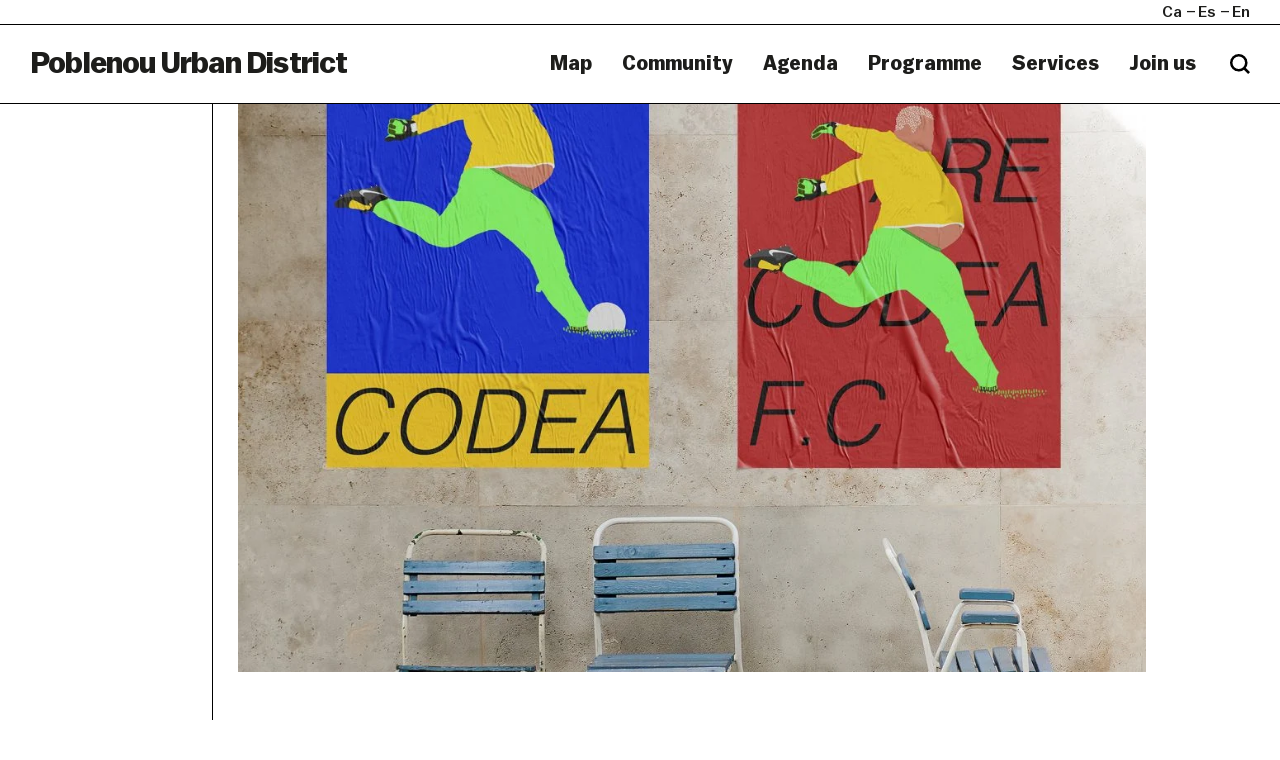

--- FILE ---
content_type: text/html; charset=UTF-8
request_url: https://poblenouurbandistrict.com/en/membres/codea-studio/
body_size: 10047
content:
<!--
  _     _     ___  ____   ___   
 | |   | |   / _ \/ ___| ( _ )  
 | |   | |  | | | \___ \ / _ \/\
 | |___| |__| |_| |___) | (_>  <
 |_____|_____\___/|____/ \___/\/
                                                                     
Code by LLOS& http://llos.co

-->
<html lang="en-US" xmlns="http://www.w3.org/1999/xhtml" prefix="og:http://ogp.me/ns# fb: http://www.facebook.com/2008/fbml">
    <head>
        <meta charset="UTF-8">
        <meta name="viewport" content="width=device-width, initial-scale=1">
        <meta http-equiv="X-UA-Compatible" content="IE=edge">
        <link rel="profile" href="http://gmpg.org/xfn/11">
        <meta name='robots' content='index, follow, max-image-preview:large, max-snippet:-1, max-video-preview:-1' />
	<style>img:is([sizes="auto" i], [sizes^="auto," i]) { contain-intrinsic-size: 3000px 1500px }</style>
	
	<!-- This site is optimized with the Yoast SEO plugin v26.8 - https://yoast.com/product/yoast-seo-wordpress/ -->
	<title>Codea Studio &#8211; Poblenou Urban District</title>
	<link rel="canonical" href="https://poblenouurbandistrict.com/en/membres/codea-studio/" />
	<meta property="og:locale" content="en_US" />
	<meta property="og:type" content="article" />
	<meta property="og:title" content="Codea Studio &#8211; Poblenou Urban District" />
	<meta property="og:description" content="We are an independent creative agency." />
	<meta property="og:url" content="https://poblenouurbandistrict.com/en/membres/codea-studio/" />
	<meta property="og:site_name" content="Poblenou Urban District" />
	<meta property="article:modified_time" content="2024-02-26T19:54:34+00:00" />
	<meta property="og:image" content="https://poblenouurbandistrict.com/wp-content/uploads/2020/04/codea-640x626.jpg" />
	<meta property="og:image:width" content="640" />
	<meta property="og:image:height" content="626" />
	<meta property="og:image:type" content="image/jpeg" />
	<meta name="twitter:card" content="summary_large_image" />
	<meta name="twitter:label1" content="Est. reading time" />
	<meta name="twitter:data1" content="1 minute" />
	<script type="application/ld+json" class="yoast-schema-graph">{"@context":"https://schema.org","@graph":[{"@type":"WebPage","@id":"https://poblenouurbandistrict.com/en/membres/codea-studio/","url":"https://poblenouurbandistrict.com/en/membres/codea-studio/","name":"Codea Studio &#8211; Poblenou Urban District","isPartOf":{"@id":"https://poblenouurbandistrict.com/en/#website"},"primaryImageOfPage":{"@id":"https://poblenouurbandistrict.com/en/membres/codea-studio/#primaryimage"},"image":{"@id":"https://poblenouurbandistrict.com/membres/codea-studio/#primaryimage"},"thumbnailUrl":"https://poblenouurbandistrict.com/wp-content/uploads/2020/04/codea.jpg","datePublished":"2019-11-04T14:37:24+00:00","dateModified":"2024-02-26T19:54:34+00:00","breadcrumb":{"@id":"https://poblenouurbandistrict.com/en/membres/codea-studio/#breadcrumb"},"inLanguage":"en-US","potentialAction":[{"@type":"ReadAction","target":[["https://poblenouurbandistrict.com/en/membres/codea-studio/"]]}]},{"@type":"ImageObject","inLanguage":"en-US","@id":"https://poblenouurbandistrict.com/en/membres/codea-studio/#primaryimage","url":"https://poblenouurbandistrict.com/wp-content/uploads/2020/04/codea.jpg","contentUrl":"https://poblenouurbandistrict.com/wp-content/uploads/2020/04/codea.jpg","width":1703,"height":1667},{"@type":"BreadcrumbList","@id":"https://poblenouurbandistrict.com/en/membres/codea-studio/#breadcrumb","itemListElement":[{"@type":"ListItem","position":1,"name":"Home","item":"https://poblenouurbandistrict.com/en/"},{"@type":"ListItem","position":2,"name":"Membres","item":"https://poblenouurbandistrict.com/en/membres/"},{"@type":"ListItem","position":3,"name":"Codea Studio"}]},{"@type":"WebSite","@id":"https://poblenouurbandistrict.com/en/#website","url":"https://poblenouurbandistrict.com/en/","name":"Poblenou Urban District","description":"Creative Community","potentialAction":[{"@type":"SearchAction","target":{"@type":"EntryPoint","urlTemplate":"https://poblenouurbandistrict.com/en/?s={search_term_string}"},"query-input":{"@type":"PropertyValueSpecification","valueRequired":true,"valueName":"search_term_string"}}],"inLanguage":"en-US"}]}</script>
	<!-- / Yoast SEO plugin. -->


<link rel='dns-prefetch' href='//cdnjs.cloudflare.com' />
<link rel='dns-prefetch' href='//maps.google.com' />
<link rel='dns-prefetch' href='//www.youtube.com' />
<link rel='dns-prefetch' href='//player.vimeo.com' />

<link rel="alternate" type="application/rss+xml" title="Poblenou Urban District &raquo; Feed" href="https://poblenouurbandistrict.com/en/feed/" />
<link rel="alternate" type="application/rss+xml" title="Poblenou Urban District &raquo; Comments Feed" href="https://poblenouurbandistrict.com/en/comments/feed/" />
<link rel="alternate" type="text/calendar" title="Poblenou Urban District &raquo; iCal Feed" href="https://poblenouurbandistrict.com/en/agenda/?ical=1" />
<meta property="og:type" content="article"/><meta property="og:title" content="Codea Studio"/><meta property="og:image" content="https://poblenouurbandistrict.com/wp-content/uploads/2020/04/codea.jpg"/><meta property="og:image:width" content="1703"><meta property="og:image:height" content="1667"><meta property="og:description" content="We are an independent creative agency."/><meta property="og:url" content="https://poblenouurbandistrict.com/en/membres/codea-studio/"/><meta property="og:site_name" content="Poblenou Urban District>"/><meta property="article:published_time" content="2019-11-04T14:37:24+00:00"><meta property="article:modified_time" content="2019-11-04T14:37:24+00:00"><meta name="twitter:card" content="summary_large_image" /><meta name="twitter:site" content="@Poblenou Urban District" /><meta name="twitter:text:title" content="Codea Studio" /><meta name="twitter:url" value="https://poblenouurbandistrict.com/en/membres/codea-studio/" /><meta name="twitter:text:description" content="We are an independent creative agency." /><meta name="twitter:image" content="https://poblenouurbandistrict.com/wp-content/uploads/2020/04/codea.jpg" /><link data-minify="1" rel='stylesheet' id='tribe-events-pro-mini-calendar-block-styles-css' href='https://poblenouurbandistrict.com/wp-content/cache/min/1/wp-content/plugins/events-calendar-pro/build/css/tribe-events-pro-mini-calendar-block.css?ver=1763566712' type='text/css' media='all' />
<style id='wp-emoji-styles-inline-css' type='text/css'>

	img.wp-smiley, img.emoji {
		display: inline !important;
		border: none !important;
		box-shadow: none !important;
		height: 1em !important;
		width: 1em !important;
		margin: 0 0.07em !important;
		vertical-align: -0.1em !important;
		background: none !important;
		padding: 0 !important;
	}
</style>
<link rel='stylesheet' id='wp-block-library-css' href='https://poblenouurbandistrict.com/wp-includes/css/dist/block-library/style.min.css?ver=6.8.3' type='text/css' media='all' />
<style id='wp-block-library-theme-inline-css' type='text/css'>
.wp-block-audio :where(figcaption){color:#555;font-size:13px;text-align:center}.is-dark-theme .wp-block-audio :where(figcaption){color:#ffffffa6}.wp-block-audio{margin:0 0 1em}.wp-block-code{border:1px solid #ccc;border-radius:4px;font-family:Menlo,Consolas,monaco,monospace;padding:.8em 1em}.wp-block-embed :where(figcaption){color:#555;font-size:13px;text-align:center}.is-dark-theme .wp-block-embed :where(figcaption){color:#ffffffa6}.wp-block-embed{margin:0 0 1em}.blocks-gallery-caption{color:#555;font-size:13px;text-align:center}.is-dark-theme .blocks-gallery-caption{color:#ffffffa6}:root :where(.wp-block-image figcaption){color:#555;font-size:13px;text-align:center}.is-dark-theme :root :where(.wp-block-image figcaption){color:#ffffffa6}.wp-block-image{margin:0 0 1em}.wp-block-pullquote{border-bottom:4px solid;border-top:4px solid;color:currentColor;margin-bottom:1.75em}.wp-block-pullquote cite,.wp-block-pullquote footer,.wp-block-pullquote__citation{color:currentColor;font-size:.8125em;font-style:normal;text-transform:uppercase}.wp-block-quote{border-left:.25em solid;margin:0 0 1.75em;padding-left:1em}.wp-block-quote cite,.wp-block-quote footer{color:currentColor;font-size:.8125em;font-style:normal;position:relative}.wp-block-quote:where(.has-text-align-right){border-left:none;border-right:.25em solid;padding-left:0;padding-right:1em}.wp-block-quote:where(.has-text-align-center){border:none;padding-left:0}.wp-block-quote.is-large,.wp-block-quote.is-style-large,.wp-block-quote:where(.is-style-plain){border:none}.wp-block-search .wp-block-search__label{font-weight:700}.wp-block-search__button{border:1px solid #ccc;padding:.375em .625em}:where(.wp-block-group.has-background){padding:1.25em 2.375em}.wp-block-separator.has-css-opacity{opacity:.4}.wp-block-separator{border:none;border-bottom:2px solid;margin-left:auto;margin-right:auto}.wp-block-separator.has-alpha-channel-opacity{opacity:1}.wp-block-separator:not(.is-style-wide):not(.is-style-dots){width:100px}.wp-block-separator.has-background:not(.is-style-dots){border-bottom:none;height:1px}.wp-block-separator.has-background:not(.is-style-wide):not(.is-style-dots){height:2px}.wp-block-table{margin:0 0 1em}.wp-block-table td,.wp-block-table th{word-break:normal}.wp-block-table :where(figcaption){color:#555;font-size:13px;text-align:center}.is-dark-theme .wp-block-table :where(figcaption){color:#ffffffa6}.wp-block-video :where(figcaption){color:#555;font-size:13px;text-align:center}.is-dark-theme .wp-block-video :where(figcaption){color:#ffffffa6}.wp-block-video{margin:0 0 1em}:root :where(.wp-block-template-part.has-background){margin-bottom:0;margin-top:0;padding:1.25em 2.375em}
</style>
<style id='classic-theme-styles-inline-css' type='text/css'>
/*! This file is auto-generated */
.wp-block-button__link{color:#fff;background-color:#32373c;border-radius:9999px;box-shadow:none;text-decoration:none;padding:calc(.667em + 2px) calc(1.333em + 2px);font-size:1.125em}.wp-block-file__button{background:#32373c;color:#fff;text-decoration:none}
</style>
<style id='safe-svg-svg-icon-style-inline-css' type='text/css'>
.safe-svg-cover{text-align:center}.safe-svg-cover .safe-svg-inside{display:inline-block;max-width:100%}.safe-svg-cover svg{fill:currentColor;height:100%;max-height:100%;max-width:100%;width:100%}

</style>
<style id='global-styles-inline-css' type='text/css'>
:root{--wp--preset--aspect-ratio--square: 1;--wp--preset--aspect-ratio--4-3: 4/3;--wp--preset--aspect-ratio--3-4: 3/4;--wp--preset--aspect-ratio--3-2: 3/2;--wp--preset--aspect-ratio--2-3: 2/3;--wp--preset--aspect-ratio--16-9: 16/9;--wp--preset--aspect-ratio--9-16: 9/16;--wp--preset--color--black: #000000;--wp--preset--color--cyan-bluish-gray: #abb8c3;--wp--preset--color--white: #ffffff;--wp--preset--color--pale-pink: #f78da7;--wp--preset--color--vivid-red: #cf2e2e;--wp--preset--color--luminous-vivid-orange: #ff6900;--wp--preset--color--luminous-vivid-amber: #fcb900;--wp--preset--color--light-green-cyan: #7bdcb5;--wp--preset--color--vivid-green-cyan: #00d084;--wp--preset--color--pale-cyan-blue: #8ed1fc;--wp--preset--color--vivid-cyan-blue: #0693e3;--wp--preset--color--vivid-purple: #9b51e0;--wp--preset--gradient--vivid-cyan-blue-to-vivid-purple: linear-gradient(135deg,rgba(6,147,227,1) 0%,rgb(155,81,224) 100%);--wp--preset--gradient--light-green-cyan-to-vivid-green-cyan: linear-gradient(135deg,rgb(122,220,180) 0%,rgb(0,208,130) 100%);--wp--preset--gradient--luminous-vivid-amber-to-luminous-vivid-orange: linear-gradient(135deg,rgba(252,185,0,1) 0%,rgba(255,105,0,1) 100%);--wp--preset--gradient--luminous-vivid-orange-to-vivid-red: linear-gradient(135deg,rgba(255,105,0,1) 0%,rgb(207,46,46) 100%);--wp--preset--gradient--very-light-gray-to-cyan-bluish-gray: linear-gradient(135deg,rgb(238,238,238) 0%,rgb(169,184,195) 100%);--wp--preset--gradient--cool-to-warm-spectrum: linear-gradient(135deg,rgb(74,234,220) 0%,rgb(151,120,209) 20%,rgb(207,42,186) 40%,rgb(238,44,130) 60%,rgb(251,105,98) 80%,rgb(254,248,76) 100%);--wp--preset--gradient--blush-light-purple: linear-gradient(135deg,rgb(255,206,236) 0%,rgb(152,150,240) 100%);--wp--preset--gradient--blush-bordeaux: linear-gradient(135deg,rgb(254,205,165) 0%,rgb(254,45,45) 50%,rgb(107,0,62) 100%);--wp--preset--gradient--luminous-dusk: linear-gradient(135deg,rgb(255,203,112) 0%,rgb(199,81,192) 50%,rgb(65,88,208) 100%);--wp--preset--gradient--pale-ocean: linear-gradient(135deg,rgb(255,245,203) 0%,rgb(182,227,212) 50%,rgb(51,167,181) 100%);--wp--preset--gradient--electric-grass: linear-gradient(135deg,rgb(202,248,128) 0%,rgb(113,206,126) 100%);--wp--preset--gradient--midnight: linear-gradient(135deg,rgb(2,3,129) 0%,rgb(40,116,252) 100%);--wp--preset--font-size--small: 13px;--wp--preset--font-size--medium: 20px;--wp--preset--font-size--large: 36px;--wp--preset--font-size--x-large: 42px;--wp--preset--spacing--20: 0.44rem;--wp--preset--spacing--30: 0.67rem;--wp--preset--spacing--40: 1rem;--wp--preset--spacing--50: 1.5rem;--wp--preset--spacing--60: 2.25rem;--wp--preset--spacing--70: 3.38rem;--wp--preset--spacing--80: 5.06rem;--wp--preset--shadow--natural: 6px 6px 9px rgba(0, 0, 0, 0.2);--wp--preset--shadow--deep: 12px 12px 50px rgba(0, 0, 0, 0.4);--wp--preset--shadow--sharp: 6px 6px 0px rgba(0, 0, 0, 0.2);--wp--preset--shadow--outlined: 6px 6px 0px -3px rgba(255, 255, 255, 1), 6px 6px rgba(0, 0, 0, 1);--wp--preset--shadow--crisp: 6px 6px 0px rgba(0, 0, 0, 1);}:where(.is-layout-flex){gap: 0.5em;}:where(.is-layout-grid){gap: 0.5em;}body .is-layout-flex{display: flex;}.is-layout-flex{flex-wrap: wrap;align-items: center;}.is-layout-flex > :is(*, div){margin: 0;}body .is-layout-grid{display: grid;}.is-layout-grid > :is(*, div){margin: 0;}:where(.wp-block-columns.is-layout-flex){gap: 2em;}:where(.wp-block-columns.is-layout-grid){gap: 2em;}:where(.wp-block-post-template.is-layout-flex){gap: 1.25em;}:where(.wp-block-post-template.is-layout-grid){gap: 1.25em;}.has-black-color{color: var(--wp--preset--color--black) !important;}.has-cyan-bluish-gray-color{color: var(--wp--preset--color--cyan-bluish-gray) !important;}.has-white-color{color: var(--wp--preset--color--white) !important;}.has-pale-pink-color{color: var(--wp--preset--color--pale-pink) !important;}.has-vivid-red-color{color: var(--wp--preset--color--vivid-red) !important;}.has-luminous-vivid-orange-color{color: var(--wp--preset--color--luminous-vivid-orange) !important;}.has-luminous-vivid-amber-color{color: var(--wp--preset--color--luminous-vivid-amber) !important;}.has-light-green-cyan-color{color: var(--wp--preset--color--light-green-cyan) !important;}.has-vivid-green-cyan-color{color: var(--wp--preset--color--vivid-green-cyan) !important;}.has-pale-cyan-blue-color{color: var(--wp--preset--color--pale-cyan-blue) !important;}.has-vivid-cyan-blue-color{color: var(--wp--preset--color--vivid-cyan-blue) !important;}.has-vivid-purple-color{color: var(--wp--preset--color--vivid-purple) !important;}.has-black-background-color{background-color: var(--wp--preset--color--black) !important;}.has-cyan-bluish-gray-background-color{background-color: var(--wp--preset--color--cyan-bluish-gray) !important;}.has-white-background-color{background-color: var(--wp--preset--color--white) !important;}.has-pale-pink-background-color{background-color: var(--wp--preset--color--pale-pink) !important;}.has-vivid-red-background-color{background-color: var(--wp--preset--color--vivid-red) !important;}.has-luminous-vivid-orange-background-color{background-color: var(--wp--preset--color--luminous-vivid-orange) !important;}.has-luminous-vivid-amber-background-color{background-color: var(--wp--preset--color--luminous-vivid-amber) !important;}.has-light-green-cyan-background-color{background-color: var(--wp--preset--color--light-green-cyan) !important;}.has-vivid-green-cyan-background-color{background-color: var(--wp--preset--color--vivid-green-cyan) !important;}.has-pale-cyan-blue-background-color{background-color: var(--wp--preset--color--pale-cyan-blue) !important;}.has-vivid-cyan-blue-background-color{background-color: var(--wp--preset--color--vivid-cyan-blue) !important;}.has-vivid-purple-background-color{background-color: var(--wp--preset--color--vivid-purple) !important;}.has-black-border-color{border-color: var(--wp--preset--color--black) !important;}.has-cyan-bluish-gray-border-color{border-color: var(--wp--preset--color--cyan-bluish-gray) !important;}.has-white-border-color{border-color: var(--wp--preset--color--white) !important;}.has-pale-pink-border-color{border-color: var(--wp--preset--color--pale-pink) !important;}.has-vivid-red-border-color{border-color: var(--wp--preset--color--vivid-red) !important;}.has-luminous-vivid-orange-border-color{border-color: var(--wp--preset--color--luminous-vivid-orange) !important;}.has-luminous-vivid-amber-border-color{border-color: var(--wp--preset--color--luminous-vivid-amber) !important;}.has-light-green-cyan-border-color{border-color: var(--wp--preset--color--light-green-cyan) !important;}.has-vivid-green-cyan-border-color{border-color: var(--wp--preset--color--vivid-green-cyan) !important;}.has-pale-cyan-blue-border-color{border-color: var(--wp--preset--color--pale-cyan-blue) !important;}.has-vivid-cyan-blue-border-color{border-color: var(--wp--preset--color--vivid-cyan-blue) !important;}.has-vivid-purple-border-color{border-color: var(--wp--preset--color--vivid-purple) !important;}.has-vivid-cyan-blue-to-vivid-purple-gradient-background{background: var(--wp--preset--gradient--vivid-cyan-blue-to-vivid-purple) !important;}.has-light-green-cyan-to-vivid-green-cyan-gradient-background{background: var(--wp--preset--gradient--light-green-cyan-to-vivid-green-cyan) !important;}.has-luminous-vivid-amber-to-luminous-vivid-orange-gradient-background{background: var(--wp--preset--gradient--luminous-vivid-amber-to-luminous-vivid-orange) !important;}.has-luminous-vivid-orange-to-vivid-red-gradient-background{background: var(--wp--preset--gradient--luminous-vivid-orange-to-vivid-red) !important;}.has-very-light-gray-to-cyan-bluish-gray-gradient-background{background: var(--wp--preset--gradient--very-light-gray-to-cyan-bluish-gray) !important;}.has-cool-to-warm-spectrum-gradient-background{background: var(--wp--preset--gradient--cool-to-warm-spectrum) !important;}.has-blush-light-purple-gradient-background{background: var(--wp--preset--gradient--blush-light-purple) !important;}.has-blush-bordeaux-gradient-background{background: var(--wp--preset--gradient--blush-bordeaux) !important;}.has-luminous-dusk-gradient-background{background: var(--wp--preset--gradient--luminous-dusk) !important;}.has-pale-ocean-gradient-background{background: var(--wp--preset--gradient--pale-ocean) !important;}.has-electric-grass-gradient-background{background: var(--wp--preset--gradient--electric-grass) !important;}.has-midnight-gradient-background{background: var(--wp--preset--gradient--midnight) !important;}.has-small-font-size{font-size: var(--wp--preset--font-size--small) !important;}.has-medium-font-size{font-size: var(--wp--preset--font-size--medium) !important;}.has-large-font-size{font-size: var(--wp--preset--font-size--large) !important;}.has-x-large-font-size{font-size: var(--wp--preset--font-size--x-large) !important;}
:where(.wp-block-post-template.is-layout-flex){gap: 1.25em;}:where(.wp-block-post-template.is-layout-grid){gap: 1.25em;}
:where(.wp-block-columns.is-layout-flex){gap: 2em;}:where(.wp-block-columns.is-layout-grid){gap: 2em;}
:root :where(.wp-block-pullquote){font-size: 1.5em;line-height: 1.6;}
</style>
<link data-minify="1" rel='stylesheet' id='woocommerce-layout-css' href='https://poblenouurbandistrict.com/wp-content/cache/min/1/wp-content/plugins/woocommerce/assets/css/woocommerce-layout.css?ver=1763566712' type='text/css' media='all' />
<link data-minify="1" rel='stylesheet' id='woocommerce-smallscreen-css' href='https://poblenouurbandistrict.com/wp-content/cache/min/1/wp-content/plugins/woocommerce/assets/css/woocommerce-smallscreen.css?ver=1763566712' type='text/css' media='only screen and (max-width: 768px)' />
<link data-minify="1" rel='stylesheet' id='woocommerce-general-css' href='https://poblenouurbandistrict.com/wp-content/cache/min/1/wp-content/plugins/woocommerce/assets/css/woocommerce.css?ver=1763566712' type='text/css' media='all' />
<style id='woocommerce-inline-inline-css' type='text/css'>
.woocommerce form .form-row .required { visibility: visible; }
</style>
<link data-minify="1" rel='stylesheet' id='puud-styles-css' href='https://poblenouurbandistrict.com/wp-content/cache/min/1/wp-content/themes/puud/assets/css/styles.css?ver=1763566712' type='text/css' media='all' />
<link data-minify="1" rel='stylesheet' id='puud-style-css' href='https://poblenouurbandistrict.com/wp-content/cache/min/1/wp-content/themes/puud/style.css?ver=1763566712' type='text/css' media='all' />
<link data-minify="1" rel='stylesheet' id='puud-wow-book-style-css' href='https://poblenouurbandistrict.com/wp-content/cache/min/1/wp-content/themes/puud/assets/js/wow_book/wow_book.css?ver=1763566712' type='text/css' media='all' />
<script type="text/javascript" src="https://poblenouurbandistrict.com/wp-includes/js/jquery/jquery.min.js?ver=3.7.1" id="jquery-core-js"></script>


<script type="text/javascript" id="wc-add-to-cart-js-extra">
/* <![CDATA[ */
var wc_add_to_cart_params = {"ajax_url":"\/wp-admin\/admin-ajax.php","wc_ajax_url":"\/en\/?wc-ajax=%%endpoint%%","i18n_view_cart":"View cart","cart_url":"https:\/\/poblenouurbandistrict.com\/en\/cistella\/","is_cart":"","cart_redirect_after_add":"no"};
/* ]]> */
</script>


<script type="text/javascript" id="woocommerce-js-extra">
/* <![CDATA[ */
var woocommerce_params = {"ajax_url":"\/wp-admin\/admin-ajax.php","wc_ajax_url":"\/en\/?wc-ajax=%%endpoint%%","i18n_password_show":"Show password","i18n_password_hide":"Hide password"};
/* ]]> */
</script>

<!--[if lt IE 9]>
<script type="text/javascript" src="https://cdnjs.cloudflare.com/ajax/libs/html5shiv/r29/html5.min.js" id="puud-html5-js"></script>
<![endif]-->

<link rel="https://api.w.org/" href="https://poblenouurbandistrict.com/en/wp-json/" /><meta name="generator" content="WordPress 6.8.3" />
<meta name="generator" content="WooCommerce 10.4.3" />
<link rel='shortlink' href='https://poblenouurbandistrict.com/en/?p=15550' />
<link rel="alternate" title="oEmbed (JSON)" type="application/json+oembed" href="https://poblenouurbandistrict.com/en/wp-json/oembed/1.0/embed?url=https%3A%2F%2Fpoblenouurbandistrict.com%2Fen%2Fmembres%2Fcodea-studio%2F" />
<link rel="alternate" title="oEmbed (XML)" type="text/xml+oembed" href="https://poblenouurbandistrict.com/en/wp-json/oembed/1.0/embed?url=https%3A%2F%2Fpoblenouurbandistrict.com%2Fen%2Fmembres%2Fcodea-studio%2F&#038;format=xml" />

<!-- This site is using AdRotate v5.17.2 to display their advertisements - https://ajdg.solutions/ -->
<!-- AdRotate CSS -->
<style type="text/css" media="screen">
	.g { margin:0px; padding:0px; overflow:hidden; line-height:1; zoom:1; }
	.g img { height:auto; }
	.g-col { position:relative; float:left; }
	.g-col:first-child { margin-left: 0; }
	.g-col:last-child { margin-right: 0; }
	@media only screen and (max-width: 480px) {
		.g-col, .g-dyn, .g-single { width:100%; margin-left:0; margin-right:0; }
	}
</style>
<!-- /AdRotate CSS -->

<meta name="tec-api-version" content="v1"><meta name="tec-api-origin" content="https://poblenouurbandistrict.com/en"><link rel="alternate" href="https://poblenouurbandistrict.com/en/wp-json/tribe/events/v1/" /><style>
.qtranxs_flag_CA {background-image: url(https://poblenouurbandistrict.com/wp-content/plugins/qtranslate-x/flags/ca.alt.png); background-repeat: no-repeat;}
.qtranxs_flag_es {background-image: url(https://poblenouurbandistrict.com/wp-content/plugins/qtranslate-x/flags/es.png); background-repeat: no-repeat;}
.qtranxs_flag_en {background-image: url(https://poblenouurbandistrict.com/wp-content/plugins/qtranslate-x/flags/gb.png); background-repeat: no-repeat;}
</style>
<link hreflang="ca" href="https://poblenouurbandistrict.com/ca/membres/codea-studio/" rel="alternate" />
<link hreflang="es" href="https://poblenouurbandistrict.com/es/membres/codea-studio/" rel="alternate" />
<link hreflang="en" href="https://poblenouurbandistrict.com/en/membres/codea-studio/" rel="alternate" />
<link hreflang="x-default" href="https://poblenouurbandistrict.com/ca/membres/codea-studio/" rel="alternate" />
<meta name="generator" content="qTranslate-XT 3.15.2" />
	<noscript><style>.woocommerce-product-gallery{ opacity: 1 !important; }</style></noscript>
	<link rel="icon" href="https://poblenouurbandistrict.com/wp-content/uploads/2023/07/cropped-captura-de-pantalla-2023-07-24-a-las-233501-32x32.png" sizes="32x32" />
<link rel="icon" href="https://poblenouurbandistrict.com/wp-content/uploads/2023/07/cropped-captura-de-pantalla-2023-07-24-a-las-233501-192x192.png" sizes="192x192" />
<link rel="apple-touch-icon" href="https://poblenouurbandistrict.com/wp-content/uploads/2023/07/cropped-captura-de-pantalla-2023-07-24-a-las-233501-180x180.png" />
<meta name="msapplication-TileImage" content="https://poblenouurbandistrict.com/wp-content/uploads/2023/07/cropped-captura-de-pantalla-2023-07-24-a-las-233501-270x270.png" />
		<style type="text/css" id="wp-custom-css">
			#header .logo {
	text-transform: none;
}
.main-banner .img > video {
	margin-top: 50px;
}
.counters {
	display: none;
}
.btn-primary.disabled, .btn-primary,
.btn-primary.disabled, .btn-primary:disabled {
	background:white;
	opacity: 1;
	color: #1d1d1b;
}
.cookies-alert .button {
	border-left: 1px solid white;
}
.cookies-alert .button:hover {
	background: #1d1d1b;
	color: white;
}
.btn-primary.disabled, .btn-primary:disabled {
	cursor: default;
}
#newsletter-modal .btn-primary {
	border-right: 0;
	border-bottom: 0;
}

.search-form input {
	border: 0;
}

@media screen and (max-width: 992px){
	.page-template-template-map .visual-section .image {
		margin-top: 45px;
	}
}

.post h3 {
	overflow: hidden;
	text-overflow: ellipsis;
	display: block;
	display: -webkit-box;
	-webkit-line-clamp: 3;
	-webkit-box-orient: vertical;
}
.post .meta a,
.featured-section .post figure figcaption h3 {
	text-transform: inherit;
}

#footer .logo-item img {
	min-width: 100px;
}

.filter-panel.type2 ul li[data-cat="off-llum-bcn-2025"]{
	display: none;
}


.page-id-38008 .filter-panel ul li:last-of-type {
	display: none;
}

.page-id-49474 .visual-section {
	border-bottom: 0;
}
.page-id-49474 .location-list .headline {
	margin-bottom: 50px;
}

.page-id-49474 .visual-section figcaption {
	padding-bottom: 50px;
}

.page-id-49474 .location-list {
	padding-top: 0;
	padding-bottom: 50px;
}


.page-template-template-imagemap .wpcf7 .wpcf7-response-output {
	color: black; 
	border: 0;
}		</style>
		<!-- BEGIN GADWP v5.0.1 Universal Analytics - https://deconf.com/google-analytics-dashboard-wordpress/ -->
<script>
(function(i,s,o,g,r,a,m){i['GoogleAnalyticsObject']=r;i[r]=i[r]||function(){
	(i[r].q=i[r].q||[]).push(arguments)},i[r].l=1*new Date();a=s.createElement(o),
	m=s.getElementsByTagName(o)[0];a.async=1;a.src=g;m.parentNode.insertBefore(a,m)
})(window,document,'script','https://www.google-analytics.com/analytics.js','ga');
  ga('create', 'UA-45552723-1', 'auto');
  ga('send', 'pageview');
</script>
<!-- END GADWP Universal Analytics -->
    </head>
    <body class="wp-singular member-template-default single single-member postid-15550 wp-theme-puud theme-puud woocommerce-no-js tribe-no-js">
        <b class="animsition-loading main"></b>
        <div id="wrapper" class="loading">
            <header id="header">
                <div class="top-bar">
                    <div class="container-fluid">
                        <div class="wrap">
                            
<ul class="language-chooser language-chooser-short qtranxs_language_chooser" id="qtranslate-chooser">
<li><a href="https://poblenouurbandistrict.com/ca/membres/codea-studio/" class="qtranxs_short_ca qtranxs_short" title="Català (ca)"><span>ca</span></a></li>
<li><a href="https://poblenouurbandistrict.com/es/membres/codea-studio/" class="qtranxs_short_es qtranxs_short" title="Castellano (es)"><span>es</span></a></li>
<li class="active"><a href="https://poblenouurbandistrict.com/en/membres/codea-studio/" class="qtranxs_short_en qtranxs_short" title="English (en)"><span>en</span></a></li>
</ul><div class="qtranxs_widget_end"></div>
                   

                                                            <ul id="menu-social-mobile-navigation" class="social"><li id="menu-item-15349" class="menu-item menu-item-type-custom menu-item-object-custom menu-item-15349"><a target="_blank" href="https://www.instagram.com/poblenouud/"><i class="fab fa-instagram" aria-hidden="true"></i></a></li>
<li id="menu-item-15350" class="menu-item menu-item-type-custom menu-item-object-custom menu-item-15350"><a target="_blank" href="https://twitter.com/PoblenouUD"><i class="fab fa-twitter" aria-hidden="true"></i></a></li>
<li id="menu-item-15351" class="menu-item menu-item-type-custom menu-item-object-custom menu-item-15351"><a target="_blank" href="https://www.facebook.com/poblenou.ud/"><i class="fab fa-facebook-f" aria-hidden="true"></i></a></li>
</ul>                            
                            <div class="search">
                                <span class="btn-search opener"></span>
                                <div class="search-form">
                                    
<form role="search" method="get" action="https://poblenouurbandistrict.com/en/">
    <div class="wrap">
        <input type="search" placeholder="Search..." class="form-control" name="s">
        <input type="submit" class="btn-search" value="search">
    </div>
</form>                                </div><!-- search-form -->
                            </div><!-- search -->
                        </div>
                    </div><!-- container-fluid -->
                </div><!-- top-bar -->
                <div class="holder">
                    <div class="container-fluid">
                        <div class="row align-items-center">
                            <div class="col-9 col-lg-4">
                                <strong class="logo">
                                    <a href="https://poblenouurbandistrict.com/en/">Poblenou Urban District</a>
                                </strong>
                            </div>

                            <div class="col-3 col-lg-8">
                                <nav class="nav-bar">
                                                                            <ul id="main-nav" class=""><li id="menu-item-30256" class="menu-item menu-item-type-post_type_archive menu-item-object-member menu-item-30256"><a href="https://poblenouurbandistrict.com/en/membres/">Map</a></li>
<li id="menu-item-30255" class="menu-item menu-item-type-custom menu-item-object-custom menu-item-has-children menu-item-30255"><a href="#">Community</a>
<ul class="sub-menu">
	<li id="menu-item-30261" class="menu-item menu-item-type-post_type menu-item-object-page menu-item-30261"><a href="https://poblenouurbandistrict.com/en/uneix-te/">Join us</a></li>
	<li id="menu-item-30258" class="menu-item menu-item-type-post_type menu-item-object-page menu-item-30258"><a href="https://poblenouurbandistrict.com/en/associacio/">The Association</a></li>
	<li id="menu-item-30257" class="menu-item menu-item-type-post_type menu-item-object-page menu-item-30257"><a href="https://poblenouurbandistrict.com/en/equip/">Team</a></li>
	<li id="menu-item-30260" class="menu-item menu-item-type-post_type menu-item-object-page menu-item-30260"><a href="https://poblenouurbandistrict.com/en/premsa/">Press</a></li>
	<li id="menu-item-30259" class="menu-item menu-item-type-post_type menu-item-object-page menu-item-30259"><a href="https://poblenouurbandistrict.com/en/multimedia/">Multimedia</a></li>
</ul>
</li>
<li id="menu-item-30279" class="menu-item menu-item-type-custom menu-item-object-custom menu-item-30279"><a href="https://poblenouurbandistrict.com/en/agenda/">Agenda</a></li>
<li id="menu-item-30271" class="menu-item menu-item-type-custom menu-item-object-custom menu-item-has-children menu-item-30271"><a href="#">Programme</a>
<ul class="sub-menu">
	<li id="menu-item-41112" class="menu-item menu-item-type-post_type menu-item-object-page menu-item-41112"><a href="https://poblenouurbandistrict.com/en/poblenou-open-night/">Poblenou Open Night</a></li>
	<li id="menu-item-47503" class="menu-item menu-item-type-post_type menu-item-object-page menu-item-47503"><a href="https://poblenouurbandistrict.com/en/music-urban-circuit/">Music Urban Circuit</a></li>
	<li id="menu-item-47647" class="menu-item menu-item-type-post_type menu-item-object-page menu-item-47647"><a href="https://poblenouurbandistrict.com/en/off-llum-bcn/">Off Llum Bcn</a></li>
	<li id="menu-item-50069" class="menu-item menu-item-type-custom menu-item-object-custom menu-item-50069"><a target="_blank" href="https://ar-de.art/">AR-DE</a></li>
	<li id="menu-item-49483" class="menu-item menu-item-type-post_type menu-item-object-page menu-item-49483"><a href="https://poblenouurbandistrict.com/en/urban-talks-9/">Urban Talks #9</a></li>
	<li id="menu-item-38123" class="menu-item menu-item-type-post_type menu-item-object-page menu-item-38123"><a href="https://poblenouurbandistrict.com/en/open-day/">Poblenou Open Day</a></li>
	<li id="menu-item-45723" class="menu-item menu-item-type-post_type menu-item-object-page menu-item-45723"><a href="https://poblenouurbandistrict.com/en/windows-art-circuit/">Windows Art Circuit</a></li>
</ul>
</li>
<li id="menu-item-30274" class="menu-item menu-item-type-custom menu-item-object-custom menu-item-has-children menu-item-30274"><a>Services</a>
<ul class="sub-menu">
	<li id="menu-item-30272" class="menu-item menu-item-type-post_type menu-item-object-page menu-item-30272"><a href="https://poblenouurbandistrict.com/en/poblenou-locations/">Locations</a></li>
	<li id="menu-item-30273" class="menu-item menu-item-type-post_type menu-item-object-page menu-item-30273"><a href="https://poblenouurbandistrict.com/en/representacio-artistes/">Artist management</a></li>
</ul>
</li>
<li id="menu-item-30275" class="menu-item menu-item-type-post_type menu-item-object-page menu-item-30275"><a href="https://poblenouurbandistrict.com/en/uneix-te/">Join us</a></li>
</ul>                                    
                                                                        
                                    <div class="search">
                                        <span class="btn-search opener"></span>
                                        <div class="search-form">
                                            
<form role="search" method="get" action="https://poblenouurbandistrict.com/en/">
    <div class="wrap">
        <input type="search" placeholder="Search..." class="form-control" name="s">
        <input type="submit" class="btn-search" value="search">
    </div>
</form>                                            
                                        </div><!-- search-form -->
                                    </div><!-- search -->
                                </nav><!-- nav-bar -->
                                <a href="#" class="btn-menu"><span></span></a>
                            </div>
                        </div>
                    </div><!-- container-fluid -->
                </div><!-- holder -->

                            </header><!-- header -->

<section class="single-section offset-top">
	<div class="container-fluid">
		<div class="row">

			
			    

<div class="col-xl-2 offset-xxl-1 sep d-none d-xl-block"></div>
<div class="col-xxl-7 col-xl-9 col-lg-10 col-md-11 mx-auto mx-xl-0">
	<div class="main-image">

		
			
				<div class="slide">
					<img width="1100" height="1077" src="https://poblenouurbandistrict.com/wp-content/uploads/2020/04/codea-1100x1077.jpg" class="attachment-half-width size-half-width wp-post-image" alt="" decoding="async" fetchpriority="high" srcset="https://poblenouurbandistrict.com/wp-content/uploads/2020/04/codea-1100x1077.jpg 1100w, https://poblenouurbandistrict.com/wp-content/uploads/2020/04/codea-600x587.jpg 600w, https://poblenouurbandistrict.com/wp-content/uploads/2020/04/codea-180x176.jpg 180w, https://poblenouurbandistrict.com/wp-content/uploads/2020/04/codea-620x607.jpg 620w, https://poblenouurbandistrict.com/wp-content/uploads/2020/04/codea-768x752.jpg 768w, https://poblenouurbandistrict.com/wp-content/uploads/2020/04/codea-640x626.jpg 640w, https://poblenouurbandistrict.com/wp-content/uploads/2020/04/codea-1400x1370.jpg 1400w, https://poblenouurbandistrict.com/wp-content/uploads/2020/04/codea-700x685.jpg 700w, https://poblenouurbandistrict.com/wp-content/uploads/2020/04/codea-470x460.jpg 470w, https://poblenouurbandistrict.com/wp-content/uploads/2020/04/codea-350x343.jpg 350w, https://poblenouurbandistrict.com/wp-content/uploads/2020/04/codea.jpg 1703w" sizes="(max-width: 1100px) 100vw, 1100px" />				</div>

			
		
	</div>
</div>
			    <div class="col-xl-2 offset-xxl-1 sep d-none d-xl-block">
					<aside class="side-info">
					<ul class="tools">
					
						<dl>
														
																						<dt>Phone</dt>
								<dd>606314237</dd>								
							
																						<dt>Address</dt>
								<dd>Consell de Cent, 567</dd>								
														
																						<dt>Web</dt>
								<dd><a href="https://codeastudio.com" target="_blank">
									codeastudio.com								</a></dd>								
							
							<dt>Share</dt>
							<dd>
								 <ul class="social">
                                                                            
                                                                    
                <li><a href="http://twitter.com/share?url=https://poblenouurbandistrict.com/en/membres/codea-studio/&amp;text=Codea+Studio" target="_blank"><i class="fab fa-twitter" ></i><span class="txt">Twitter</span></a></li>
    		                            
                <li><a href="http://www.facebook.com/sharer.php?u=https://poblenouurbandistrict.com/en/membres/codea-studio/" target="_blank"><i class="fab fa-facebook-f"></i><span class="txt">Facebook</span></a></li>
                    <li><a href="http://www.linkedin.com/shareArticle?mini=true&amp;url=https://poblenouurbandistrict.com/en/membres/codea-studio/" target="_blank"><i class="fab fa-linkedin" ></i><span class="txt">Linkedin</span></a></li>
                
                                                                
</ul>								
							</dd>						
						</dl>
					</aside>
				</div>
				<div class="col-xl-9 col-lg-10 col-md-11 mx-auto mx-xl-0">
					<div class="content">
						<div class="meta">
																						<span>
																													<a href="https://poblenouurbandistrict.com/en/membres/tipus/agencias-publicidad-comunicacion/">Communication and Advertising Agencies</a>																	</span>
																					<!--<span class="date">  6 years</span>-->
						</div>			    	
						<h1>Codea Studio</h1>		    	
			    	
<p>We are an independent creative agency.</p>
			    	</div><!-- content -->
		    		<aside class="side-info not-sticky d-xl-none">
						<dl>
																																																															<dt>Share</dt>
							<dd>
								<ul class="social">
                                                                            
                                                                    
                <li><a href="http://twitter.com/share?url=https://poblenouurbandistrict.com/en/membres/codea-studio/&amp;text=Codea+Studio" target="_blank"><i class="fab fa-twitter" ></i><span class="txt">Twitter</span></a></li>
    		                            
                <li><a href="http://www.facebook.com/sharer.php?u=https://poblenouurbandistrict.com/en/membres/codea-studio/" target="_blank"><i class="fab fa-facebook-f"></i><span class="txt">Facebook</span></a></li>
                    <li><a href="http://www.linkedin.com/shareArticle?mini=true&amp;url=https://poblenouurbandistrict.com/en/membres/codea-studio/" target="_blank"><i class="fab fa-linkedin" ></i><span class="txt">Linkedin</span></a></li>
                
                                                                
</ul>		
							</dd>
													</dl>
					</aside>
										
			    </div>

			
		</div>
	</div><!-- container-fluid -->
</section><!-- single-section -->



<footer id="footer">
            <div class="section">
            <div class="row no-gutters">
                <div class="col-xxl-3 col-lg-2 col-divider d-none d-md-block"></div>
                <div class="col-xxl-6 col-lg-8 col-divider text-center">
                    <div class="hold">
                        <div class="newsletter-block">
                                                            <h3>Receive our news every Thursday <br />
in your email about the Creative District <br />
of Barcelona.</h3>
                            

                            <div class="newsletter-form">
                                <form action="#">
                                    <span class="wpcf7-form-control-wrap your-email"><input type="email" name="your-email" value="" size="40" class="wpcf7-form-control wpcf7-text wpcf7-email wpcf7-validates-as-required wpcf7-validates-as-email form-control" aria-required="true" aria-invalid="false" placeholder="E-mail address"></span>
                                    <span class="wpcf7-form-control-wrap acceptance-privacy"><span class="wpcf7-form-control wpcf7-acceptance"><span class="wpcf7-list-item"><label><input type="checkbox" name="acceptance-privacy" value="1" aria-invalid="false" class="checkbox"><span class="wpcf7-list-item-label">I've read and I accept the <a href="https://poblenouurbandistrict.com/en/avis-legal/">terms of use</a></span></label></span></span></span>
                                    <input type="submit" value="Join" class="wpcf7-form-control wpcf7-submit btn btn-primary" disabled="disabled">
                                                                                                                    <div class="wpcf7-response-output form-error wpcf7-display-none wpcf7-validation-errors" role="alert">
                                                                                    </div>
                                                                    </form>
                            </div>


                        </div>
                    </div>
                </div>
                <div class="col-xxl-3 col-lg-2 col-divider d-none d-md-block"></div>
            </div>
        </div><!-- section -->
    
    <div class="section">
        <div class="row no-gutters">

            <div class="col-12 d-md-none row-pud-logo">
                <div class="hold">
                    <strong class="logo"><a href="https://poblenouurbandistrict.com/en/">Poblenou Urban District</a></strong>
                </div>
            </div>

        </div>



            
                

                <div class="row no-gutters logos-row">

                <div class="col-md-12">


                <div class="container-fluid">

                                        <h4>In collaboration with:</h4>
                

                                
                    <div class="logo-item">
                        <div class="wrap">
                            <div class="in">
                                                                <a href="https://thehoxton.com/es/poblenou/" target="_blank" >
                                                                <img class="white-logo" src="https://poblenouurbandistrict.com/wp-content/uploads/2022/04/the-hoxton_white.svg" alt="" />
                                <img class="black-logo" src="https://poblenouurbandistrict.com/wp-content/uploads/2022/05/logo-the-hoxton-1.png" alt="" />
                                                                </a>
                                                            </div>
                        </div>
                    </div><!-- logo-item -->

                
                    <div class="logo-item">
                        <div class="wrap">
                            <div class="in">
                                                                <a href="https://www.thesocialhub.co/es/" target="_blank" >
                                                                <img class="white-logo" src="https://poblenouurbandistrict.com/wp-content/uploads/2023/03/the-social-hub-white.jpg" alt="" />
                                <img class="black-logo" src="https://poblenouurbandistrict.com/wp-content/uploads/2023/02/tsh-logo-black-outlined-rgb.png" alt="" />
                                                                </a>
                                                            </div>
                        </div>
                    </div><!-- logo-item -->

                
                
                </div>


                </div>
                </div>


                

                <div class="row no-gutters logos-row">

                <div class="col-md-12">


                <div class="container-fluid">

                                        <h4>With the support of:</h4>
                

                                
                    <div class="logo-item">
                        <div class="wrap">
                            <div class="in">
                                                                <a href="https://ajuntament.barcelona.cat/ca/" target="_blank" >
                                                                <img class="white-logo" src="" alt="" />
                                <img class="black-logo" src="https://poblenouurbandistrict.com/wp-content/uploads/2025/10/ajbcn-sign-com-negre-transparent.png" alt="" />
                                                                </a>
                                                            </div>
                        </div>
                    </div><!-- logo-item -->

                
                    <div class="logo-item">
                        <div class="wrap">
                            <div class="in">
                                                                <a href="https://ajuntament.barcelona.cat/dissenyhub/" target="_blank" >
                                                                <img class="white-logo" src="" alt="" />
                                <img class="black-logo" src="https://poblenouurbandistrict.com/wp-content/uploads/2023/09/dhub-logov2-marc-alborna-torras.png" alt="" />
                                                                </a>
                                                            </div>
                        </div>
                    </div><!-- logo-item -->

                
                
                </div>


                </div>
                </div>


                

                <div class="row no-gutters logos-row">

                <div class="col-md-12">


                <div class="container-fluid">

                                        <h4>Media partners:</h4>
                

                                
                    <div class="logo-item">
                        <div class="wrap">
                            <div class="in">
                                                                <a href="https://beteve.cat/" target="_blank" >
                                                                <img class="white-logo" src="https://poblenouurbandistrict.com/wp-content/uploads/2019/11/logo-beteve-white.svg" alt="" />
                                <img class="black-logo" src="https://poblenouurbandistrict.com/wp-content/uploads/2023/03/logo-beteve-black.svg" alt="" />
                                                                </a>
                                                            </div>
                        </div>
                    </div><!-- logo-item -->

                
                
                </div>


                </div>
                </div>


                

                <div class="row no-gutters logos-row">

                <div class="col-md-12">


                <div class="container-fluid">

                                        <h4>Sponsor:</h4>
                

                                
                    <div class="logo-item">
                        <div class="wrap">
                            <div class="in">
                                                                <a href="https://cervezaelaguila.es/edad" target="_blank" >
                                                                <img class="white-logo" src="https://poblenouurbandistrict.com/wp-content/uploads/2023/01/elaguila-generico-blanco.jpg" alt="" />
                                <img class="black-logo" src="https://poblenouurbandistrict.com/wp-content/uploads/2023/01/elaguila-generico-negro.jpg" alt="" />
                                                                </a>
                                                            </div>
                        </div>
                    </div><!-- logo-item -->

                
                
                </div>


                </div>
                </div>


                
            


    </div><!-- section -->

    <div class="section">
        <div class="row no-gutters">
            <div class="col-xxl-6 col-lg-8 col-md-12 col-divider">
                <div class="hold">
                    <nav class="row">
                        <div class="col-md-4">
                            <h4>Poblenou Urban District</h4><ul id="menu-poblenou-urban-district" class=""><li id="menu-item-16023" class="menu-item menu-item-type-post_type_archive menu-item-object-member menu-item-16023"><a href="https://poblenouurbandistrict.com/en/membres/">Directory</a></li>
<li id="menu-item-16019" class="menu-item menu-item-type-post_type menu-item-object-page menu-item-16019"><a href="https://poblenouurbandistrict.com/en/associacio/">The Association</a></li>
<li id="menu-item-16020" class="menu-item menu-item-type-post_type menu-item-object-page menu-item-16020"><a href="https://poblenouurbandistrict.com/en/premsa/">Press</a></li>
<li id="menu-item-16021" class="menu-item menu-item-type-post_type menu-item-object-page menu-item-16021"><a href="https://poblenouurbandistrict.com/en/avis-legal/">Legal advice</a></li>
<li id="menu-item-16022" class="menu-item menu-item-type-post_type menu-item-object-page menu-item-16022"><a href="https://poblenouurbandistrict.com/en/politica-de-cookies/">Cookies policy</a></li>
</ul>                        </div>
                        <div class="col-md-4">
                                                    </div>
                        <div class="col-md-4">
                                                            <h4>Contact</h4>
                                                                                        <address>Pujades 99, bajos 2
08005 Barcelona</address>
                                                        <p><a href="mailto:info@poblenouurbandistrict.com">info@poblenouurbandistrict.com</a></p>
<p>T. <a href="tel:934856519">934 856 519</a></p>
                        </div>
                    </nav>

                                            <div class="copy">
                            <p>&copy; Poblenou Urban District 2026 – All Rights Reserved. </p>                        </div>
                                    </div>
            </div>

            <div class="col-xxl-3 col-lg-2 col-md-6 col-divider d-md-flex align-items-center justify-content-center order-lg-first d-none d-md-block">
                <div class="hold">
                    <strong class="logo"><a href="https://poblenouurbandistrict.com/en/">Poblenou Urban District</a></strong>
                </div>
            </div>

            <div class="col-xxl-3 col-lg-2 col-md-6 col-divider">
                                    <div class="hold">
                        <a href="https://poblenouurbandistrict.com/en/uneix-te/" class="btn-reg">Join us</a>
                    </div>
                            </div>
        </div>
    </div><!-- section -->
</footer><!-- footer -->


</div><!-- wrapper -->

<div id="newsletter-modal" class="modal fade" tabindex="-1" role="dialog">
    <div class="modal-dialog modal-dialog-centered" role="document">
        <div class="modal-content">
            <div class="newsletter-block">
                <h3>Recibe nuestras novedades cada jueves en tu email, sobre el distrito cultural y creativo de Barcelona</h3>
                <div class="newsletter-form">
                    <form action="#">
                        <span class="wpcf7-form-control-wrap your-email"><input type="email" name="your-email" value="" size="40" class="wpcf7-form-control wpcf7-text wpcf7-email wpcf7-validates-as-required wpcf7-validates-as-email form-control" aria-required="true" aria-invalid="false" placeholder="E-mail address"></span>
                        <span class="wpcf7-form-control-wrap acceptance-privacy"><span class="wpcf7-form-control wpcf7-acceptance"><span class="wpcf7-list-item"><label><input type="checkbox" name="acceptance-privacy" value="1" aria-invalid="false" class="checkbox"><span class="wpcf7-list-item-label">I've read and I accept the <a href="https://poblenouurbandistrict.com/en/avis-legal/">terms of use</a></span></label></span></span></span>
                        <input type="submit" value="Sign up" class="wpcf7-form-control wpcf7-submit btn btn-primary" disabled="disabled">
                                                                                 <div class="wpcf7-response-output form-error wpcf7-display-none wpcf7-validation-errors" role="alert">
                                                            </div>
                                            </form>
                </div>
            </div>
            <span data-dismiss="modal" class="btn-close"></span>
        </div><!-- /.modal-content -->
    </div><!-- /.modal-dialog -->
</div>

<script type="speculationrules">
{"prefetch":[{"source":"document","where":{"and":[{"href_matches":"\/en\/*"},{"not":{"href_matches":["\/wp-*.php","\/wp-admin\/*","\/wp-content\/uploads\/*","\/wp-content\/*","\/wp-content\/plugins\/*","\/wp-content\/themes\/puud\/*","\/en\/*\\?(.+)"]}},{"not":{"selector_matches":"a[rel~=\"nofollow\"]"}},{"not":{"selector_matches":".no-prefetch, .no-prefetch a"}}]},"eagerness":"conservative"}]}
</script>
		
			
	<link data-minify="1" rel='stylesheet' id='wc-blocks-style-css' href='https://poblenouurbandistrict.com/wp-content/cache/min/1/wp-content/plugins/woocommerce/assets/client/blocks/wc-blocks.css?ver=1763566712' type='text/css' media='all' />




<script type="text/javascript" src="//maps.google.com/maps/api/js?key=AIzaSyA64KboV1XD8bgidv8KWGHyWXfy9sE4H1g&amp;callback=Function.prototype&amp;ver=6.8.3" id="google-map-api-js" defer></script>










<script type="text/javascript" src="https://www.youtube.com/iframe_api" id="puud-youtube-js" defer></script>






<script type="text/javascript" id="scripts-js-extra">
/* <![CDATA[ */
var wp_helper = {"home_url":"https:\/\/poblenouurbandistrict.com\/en","home_path":"https:\/\/poblenouurbandistrict.com\/wp-content\/themes\/puud","ajax_url":"https:\/\/poblenouurbandistrict.com\/wp-admin\/admin-ajax.php","nonce":"ac664f9634","strings":{"route_404":"Sorry, we couldn't get route from this location.","route_activate":"Sorry, you must activate geolocation to check directions.","geolocation_enable":"Allow the site access to your location to use all the functionality.","geolocation_404":"Gelocation fallback. Couldn't get your current location.","mailchimp_sucsess":"T'has subscrit correctament. Gr\u00e0cies..","mailchimp_error":"An error has occurred. Please try again."},"openweather_api_key":"c9d49310f8023ee2617a7634de23c2aa"};
/* ]]> */
</script>






<script src="https://poblenouurbandistrict.com/wp-content/cache/min/1/bfc21c606f1025a9e1af449e36895c62.js" data-minify="1" defer></script></body>
</html>

<!-- This website is like a Rocket, isn't it? Performance optimized by WP Rocket. Learn more: https://wp-rocket.me -->

--- FILE ---
content_type: image/svg+xml
request_url: https://poblenouurbandistrict.com/wp-content/uploads/2019/11/logo-beteve-white.svg
body_size: 1126
content:
<?xml version="1.0" encoding="UTF-8"?> <!-- Generator: Adobe Illustrator 19.2.1, SVG Export Plug-In . SVG Version: 6.00 Build 0) --> <svg xmlns="http://www.w3.org/2000/svg" xmlns:xlink="http://www.w3.org/1999/xlink" id="Capa_1" x="0px" y="0px" viewBox="0 0 64.63 17.567" style="enable-background:new 0 0 64.63 17.567;" xml:space="preserve"> <style type="text/css"> .st0{clip-path:url(#SVGID_2_);fill:#FFFFFF;} .st1{fill:#FFFFFF;} .st2{clip-path:url(#SVGID_4_);fill:#FFFFFF;} .st3{clip-path:url(#SVGID_6_);fill:#FFFFFF;} </style> <g> <g> <defs> <rect id="SVGID_1_" width="64.63" height="17.567"></rect> </defs> <clipPath id="SVGID_2_"> <use xlink:href="#SVGID_1_" style="overflow:visible;"></use> </clipPath> <path class="st0" d="M8.108,12.942c0,0.71-0.188,1.275-0.632,1.696c-0.445,0.42-1.036,0.631-1.808,0.631 c-0.95,0-1.645-0.284-2.078-0.851c-0.432-0.567-0.652-1.325-0.652-2.274v-1.806c0-0.949,0.228-1.707,0.661-2.275 c0.432-0.567,1.129-0.851,2.079-0.851c0.78,0,1.36,0.209,1.8,0.626s0.63,0.98,0.63,1.69V12.942z M10.097,6.759 C9.703,6.193,9.205,5.743,8.603,5.412C8.001,5.08,7.298,4.914,6.495,4.914c-0.81,0-1.52,0.17-2.103,0.508 C3.809,5.761,3.29,6.231,2.938,6.832V1.146H0v16.098h2.938v-1.593c0.352,0.6,0.873,1.07,1.46,1.408 c0.587,0.339,1.288,0.508,2.091,0.508S7.998,17.401,8.6,17.07c0.602-0.332,1.101-0.783,1.495-1.353 c0.394-0.571,0.686-1.238,0.876-2.001c0.189-0.763,0.284-1.588,0.284-2.475c0-0.872-0.095-1.695-0.284-2.469 C10.782,7.997,10.491,7.326,10.097,6.759"></path> <path class="st0" d="M19.977,9.841h-4.818v-0.38c0-0.665,0.258-1.205,0.706-1.623c0.448-0.417,1.029-0.626,1.709-0.626 c0.687,0,1.269,0.209,1.717,0.626c0.448,0.418,0.686,0.958,0.686,1.623V9.841z M21.534,6.562 c-0.475-0.513-1.046-0.915-1.714-1.209c-0.668-0.293-1.411-0.439-2.229-0.439c-0.817,0-1.561,0.15-2.231,0.451 c-0.67,0.301-1.243,0.727-1.716,1.278c-0.474,0.552-0.842,1.215-1.104,1.99c-0.263,0.775-0.393,1.636-0.393,2.585 s0.123,1.812,0.37,2.591c0.246,0.778,0.602,1.445,1.068,2c0.467,0.555,1.037,0.987,1.711,1.295 c0.674,0.308,1.439,0.463,2.295,0.463c1.474,0,2.68-0.41,3.619-1.154c0.938-0.743,1.503-1.754,1.696-3.164h-2.963 c-0.077,0.705-0.321,1.133-0.73,1.472c-0.409,0.34-0.938,0.528-1.587,0.528s-1.245-0.189-1.72-0.587 c-0.476-0.397-0.747-0.949-0.747-1.675v-0.796h7.755v-1.495c0-0.825-0.083-1.591-0.334-2.301 C22.329,7.686,22.009,7.075,21.534,6.562"></path> </g> <polygon class="st1" points="25.617,1.146 25.617,5.141 23.267,5.141 23.267,7.491 25.617,7.491 25.617,17.244 31.493,17.244 31.493,14.894 28.555,14.894 28.555,7.491 31.493,7.491 31.493,5.141 28.555,5.141 28.555,1.146 "></polygon> <g> <defs> <rect id="SVGID_3_" width="64.63" height="17.567"></rect> </defs> <clipPath id="SVGID_4_"> <use xlink:href="#SVGID_3_" style="overflow:visible;"></use> </clipPath> <path class="st2" d="M39.718,9.841h-4.701v-0.38c0-0.665,0.195-1.205,0.643-1.623c0.448-0.417,0.998-0.626,1.677-0.626 c0.688,0,1.258,0.209,1.706,0.626c0.448,0.418,0.675,0.958,0.675,1.623V9.841z M41.266,6.562 c-0.475-0.513-1.046-0.915-1.714-1.209c-0.668-0.293-1.411-0.439-2.229-0.439c-0.817,0-1.561,0.15-2.231,0.451 c-0.67,0.301-1.243,0.727-1.716,1.278c-0.474,0.552-0.842,1.215-1.104,1.99c-0.262,0.775-0.393,1.636-0.393,2.585 s0.123,1.812,0.37,2.591c0.246,0.778,0.602,1.445,1.069,2c0.466,0.555,1.036,0.987,1.71,1.295 c0.675,0.308,1.439,0.463,2.295,0.463c1.474,0,2.681-0.41,3.619-1.154c0.938-0.743,1.503-1.754,1.696-3.164h-2.963 c-0.077,0.705-0.32,1.133-0.73,1.472c-0.409,0.34-0.938,0.528-1.587,0.528c-0.649,0-1.182-0.189-1.657-0.587 c-0.475-0.397-0.684-0.949-0.684-1.675v-0.796h7.756v-1.495c0-0.825-0.146-1.591-0.397-2.301 C42.125,7.686,41.741,7.075,41.266,6.562"></path> </g> <polygon class="st1" points="50.992,5.141 48.285,13.954 48.191,13.954 45.542,5.141 42.414,5.141 46.622,17.244 49.877,17.244 54.12,5.141 "></polygon> <g> <defs> <rect id="SVGID_5_" width="64.63" height="17.567"></rect> </defs> <clipPath id="SVGID_6_"> <use xlink:href="#SVGID_5_" style="overflow:visible;"></use> </clipPath> <path class="st3" d="M56.874,9.461c0-0.665,0.201-1.206,0.649-1.623c0.448-0.417,1-0.626,1.68-0.626 c0.688,0,1.254,0.209,1.702,0.626c0.448,0.417,0.67,0.958,0.67,1.623v0.38h-4.701V9.461z M64.63,12.191v-1.495 c0-0.825-0.141-1.592-0.392-2.301c-0.251-0.709-0.621-1.32-1.096-1.833c-0.475-0.513-1.05-0.916-1.718-1.209 c-0.668-0.293-1.413-0.439-2.231-0.439c-0.817,0-1.561,0.15-2.231,0.451c-0.671,0.3-1.243,0.726-1.717,1.277 c-0.474,0.552-0.842,1.215-1.104,1.989c-0.263,0.775-0.393,1.636-0.393,2.584c0,0.949,0.123,1.813,0.369,2.592 c0.247,0.779,0.603,1.446,1.069,2.001c0.466,0.556,1.036,0.987,1.711,1.296c0.674,0.308,1.439,0.463,2.294,0.463 c1.475,0,2.681-0.41,3.619-1.154c0.939-0.743,1.504-1.754,1.697-3.164h-2.963c-0.078,0.705-0.321,1.133-0.73,1.472 c-0.41,0.339-0.939,0.528-1.588,0.528c-0.649,0-1.187-0.189-1.662-0.587c-0.476-0.397-0.69-0.949-0.69-1.675v-0.796H64.63z"></path> </g> <rect x="56.39" y="0.953" transform="matrix(0.9391 -0.3437 0.3437 0.9391 2.896 20.5323)" class="st1" width="5.955" height="2.287"></rect> </g> </svg> 